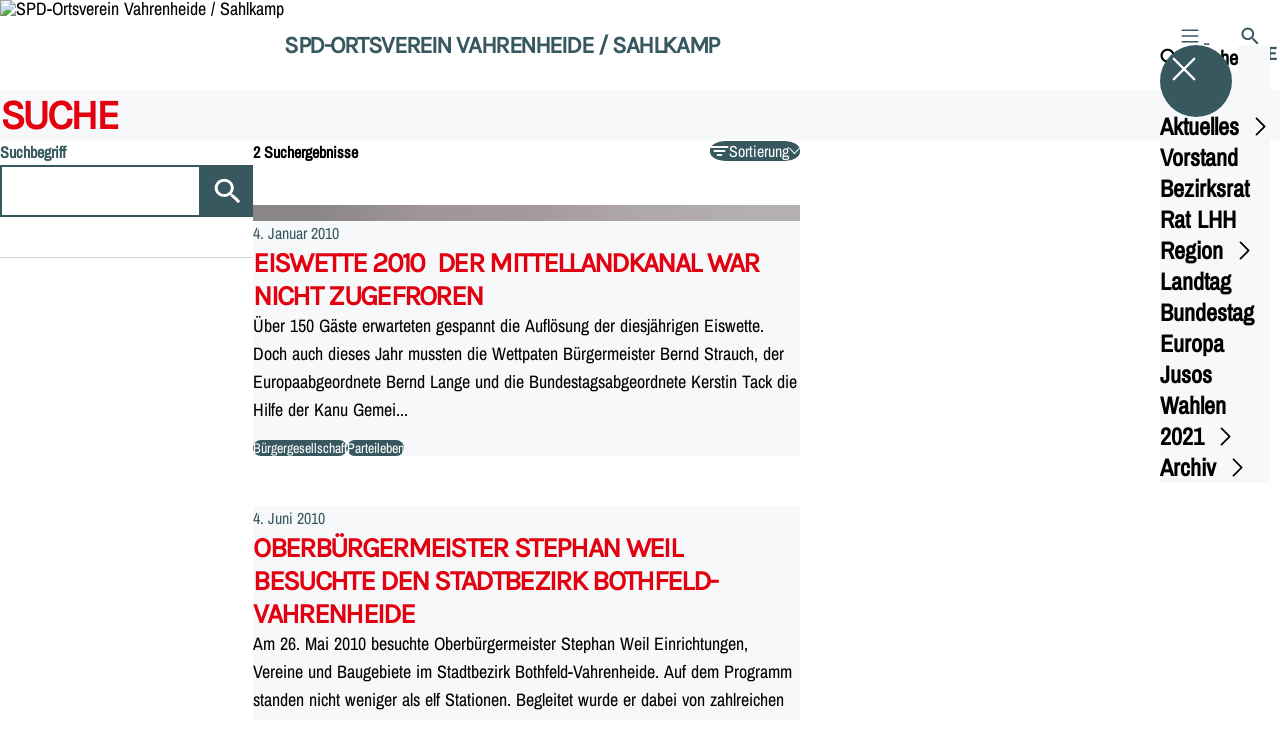

--- FILE ---
content_type: text/html; charset=UTF-8
request_url: https://spd-vahrenheide-sahlkamp.de/suche?tag=buergergesellschaft
body_size: 63120
content:
<!DOCTYPE html>
<html class="no-js t-spd-nds-2022" lang="de">
<head>
  <meta charset="utf-8">
  <meta name="viewport" content="width=device-width, initial-scale=1.0">

  <title>Suche - SPD-Ortsverein Vahrenheide / Sahlkamp</title>

  <script>
    document.documentElement.className = document.documentElement.className.replace(/(\s|^)no-js(\s|$)/, '$1js$2');
  </script>

  <link href="https://spd-vahrenheide-sahlkamp.de/assets/stylesheets/main.752d0a1414.css" rel="stylesheet">
  <link href="https://spd-vahrenheide-sahlkamp.de/feed.rss" rel="alternate" type="application/rss+xml" title="RSS-Feed">
  <link href="https://spdlink.de/hyqlxp" rel="shortlink" type="text/html">
  <link href="https://spd-vahrenheide-sahlkamp.de/suche" rel="canonical">

  <script type="module" src="https://spd-vahrenheide-sahlkamp.de/assets/javascripts/main.84c069ab84.js" crossorigin></script>

  <meta property="og:description" content="">
  <meta property="og:locale" content="de">
  <meta property="og:site_name" content="SPD-Ortsverein Vahrenheide / Sahlkamp">
  <meta property="og:title" content="Suche">
  <meta property="og:type" content="website">
  <meta property="og:url" content="https://spd-vahrenheide-sahlkamp.de/suche">
  <meta name="robots" content="index, max-snippet:[120], max-image-preview:[large]">
  <meta name="twitter:card" content="summary_large_image">

</head>

<body id="top">
        <a class="skip-link" href="#content">Zum Inhalt springen</a>

    
    
    <div class="site" id="site">
        <div class="site__header" role="banner">
      
<div id="header" class="header header--left header--with-logo">
  <div class="header__inner">
          <div class="header__sender">
                  <a class="header__logo" href="https://spd-vahrenheide-sahlkamp.de/">
            
            <img class="header__logo-img" src="https://spd-vahrenheide-sahlkamp.de/_/uploads/spdOrtsvereinVahrenheideSahlkamp/bildlinks/logo-72px.jpg?w=72&amp;h=72&amp;fit=crop&amp;c=1&amp;s=be6f9263d7a5d11bf5d10235b5091b80" srcset="https://spd-vahrenheide-sahlkamp.de/_/uploads/spdOrtsvereinVahrenheideSahlkamp/bildlinks/logo-72px.jpg?w=72&amp;h=72&amp;fit=crop&amp;c=1&amp;s=be6f9263d7a5d11bf5d10235b5091b80 2x" width="72" height="72" alt="SPD-Ortsverein Vahrenheide / Sahlkamp">
          </a>
        
                            
          <div class="header__text">
                          <span class="header__title">SPD-Ortsverein Vahrenheide / Sahlkamp</span>
            
                      </div>
              </div>
    
    <div class="header__actions">
              <div class="header__menu" role="navigation">
          <a id="header-open-menu" class="header__button" href="https://spd-vahrenheide-sahlkamp.de/sitemap">
            <svg class="icon icon--menu header__button-icon" viewBox="0 0 200 200" aria-hidden="true"><use xlink:href="/assets/icons/icons.1b8bf5e959.svg#icon-menu"></use>
</svg>
            <span class="header__button-text">Menü</span>
          </a>

          
<div id="header-menu" class="menu" aria-label="Menü" aria-hidden="true" data-menu-trigger-id="header-open-menu">
  
  <div class="menu__backdrop" data-a11y-dialog-hide></div>

  <div class="menu__close">
    <button class="icon-button" type="button" title="Menü schließen" data-a11y-dialog-hide><span class="icon-button__icon">
      <span class="icon-button__icon-icon"><svg class="icon icon--cross" viewBox="0 0 200 200" aria-hidden="true"><use xlink:href="/assets/icons/icons.1b8bf5e959.svg#icon-cross"></use>
</svg></span></span></button>
  </div>

  <div class="menu__menu" role="document">
    <div class="menu__menu-outer">
      <div class="menu__menu-inner">
        <div class="menu__search">
          <button class="icon-button" type="button" data-a11y-dialog-hide data-overlay="header-search"><span class="icon-button__icon">
      <span class="icon-button__icon-icon"><svg class="icon icon--search" viewBox="0 0 200 200" aria-hidden="true"><use xlink:href="/assets/icons/icons.1b8bf5e959.svg#icon-search"></use>
</svg></span>&#65279;</span><span class="icon-button__text u-underline">Suche</span></button>
        </div>

        <ul class="menu__items">
                      <li class="menu__item">
                            
              <button class="icon-button menu__link" type="button" aria-haspopup="true" aria-expanded="false" aria-controls="header-menu-submenu-1" data-menu-open-submenu data-menu-level="1"><span class="icon-button__text u-underline">Aktuelles</span><span class="icon-button__icon">&#65279;<span class="icon-button__icon-icon"><svg class="icon icon--caret-right" viewBox="0 0 200 200" aria-hidden="true"><use xlink:href="/assets/icons/icons.1b8bf5e959.svg#icon-caret-right"></use>
</svg></span>
    </span></button>

                                  <div class="menu__submenu" id="header-menu-submenu-1" hidden>
      <div class="menu__submenu-meta">
        <button class="icon-button" type="button" data-menu-close-submenu><span class="icon-button__icon">
      <span class="icon-button__icon-icon"><svg class="icon icon--arrow-left" viewBox="0 0 200 200" aria-hidden="true"><use xlink:href="/assets/icons/icons.1b8bf5e959.svg#icon-arrow-left"></use>
</svg></span>&#65279;</span><span class="icon-button__text u-underline">Zurück</span></button>

              </div>

      <ul class="menu__submenu-items" role="list">
                  <li class="menu__submenu-item">
                                                            
            
            <span class="menu__submenu-link menu__submenu-link--mobile">
              <a class="icon-button" href="https://spd-vahrenheide-sahlkamp.de/meldungen" data-menu-level="2"><span class="icon-button__text u-underline">Nachrichten/ Meldungen</span></a>
            </span>

            <span class="menu__submenu-link menu__submenu-link--desktop">
              <a class="link-tile link-tile--internal" href="https://spd-vahrenheide-sahlkamp.de/meldungen" data-menu-level="2">
  
  <span class="link-tile__text u-underline">Nachrichten/ Meldungen</span>
</a>
            </span>

                      </li>
                  <li class="menu__submenu-item">
                                                            
            
            <span class="menu__submenu-link menu__submenu-link--mobile">
              <a class="icon-button" href="https://spd-vahrenheide-sahlkamp.de/termine" data-menu-level="2"><span class="icon-button__text u-underline">Termine</span></a>
            </span>

            <span class="menu__submenu-link menu__submenu-link--desktop">
              <a class="link-tile link-tile--internal" href="https://spd-vahrenheide-sahlkamp.de/termine" data-menu-level="2">
  
  <span class="link-tile__text u-underline">Termine</span>
</a>
            </span>

                      </li>
              </ul>
    </div>
  
                          </li>
                      <li class="menu__item">
                            
              <a class="icon-button menu__link" href="https://spd-vahrenheide-sahlkamp.de/vorstand" data-menu-level="1"><span class="icon-button__text u-underline">Vorstand</span></a>

                          </li>
                      <li class="menu__item">
                            
              <a class="icon-button menu__link" href="https://spd-vahrenheide-sahlkamp.de/bezirksrat" data-menu-level="1"><span class="icon-button__text u-underline">Bezirksrat</span></a>

                          </li>
                      <li class="menu__item">
                            
              <a class="icon-button menu__link" href="https://spd-vahrenheide-sahlkamp.de/rat-lhh" data-menu-level="1"><span class="icon-button__text u-underline">Rat LHH</span></a>

                          </li>
                      <li class="menu__item">
                            
              <button class="icon-button menu__link" type="button" aria-haspopup="true" aria-expanded="false" aria-controls="header-menu-submenu-5" data-menu-open-submenu data-menu-level="1"><span class="icon-button__text u-underline">Region</span><span class="icon-button__icon">&#65279;<span class="icon-button__icon-icon"><svg class="icon icon--caret-right" viewBox="0 0 200 200" aria-hidden="true"><use xlink:href="/assets/icons/icons.1b8bf5e959.svg#icon-caret-right"></use>
</svg></span>
    </span></button>

                                  <div class="menu__submenu" id="header-menu-submenu-5" hidden>
      <div class="menu__submenu-meta">
        <button class="icon-button" type="button" data-menu-close-submenu><span class="icon-button__icon">
      <span class="icon-button__icon-icon"><svg class="icon icon--arrow-left" viewBox="0 0 200 200" aria-hidden="true"><use xlink:href="/assets/icons/icons.1b8bf5e959.svg#icon-arrow-left"></use>
</svg></span>&#65279;</span><span class="icon-button__text u-underline">Zurück</span></button>

              </div>

      <ul class="menu__submenu-items" role="list">
                  <li class="menu__submenu-item">
                                                            
            
            <span class="menu__submenu-link menu__submenu-link--mobile">
              <a class="icon-button" href="https://spd-vahrenheide-sahlkamp.de/region" data-menu-level="2"><span class="icon-button__text u-underline">Übersicht</span></a>
            </span>

            <span class="menu__submenu-link menu__submenu-link--desktop">
              <a class="link-tile link-tile--internal" href="https://spd-vahrenheide-sahlkamp.de/region" data-menu-level="2">
  
  <span class="link-tile__text u-underline">Übersicht</span>
</a>
            </span>

                      </li>
                  <li class="menu__submenu-item">
                                                            
            
            <span class="menu__submenu-link menu__submenu-link--mobile">
              <a class="icon-button" href="https://spd-vahrenheide-sahlkamp.de/region/thilo-scholz" data-menu-level="2"><span class="icon-button__text u-underline">Thilo Scholz</span></a>
            </span>

            <span class="menu__submenu-link menu__submenu-link--desktop">
              <a class="link-tile link-tile--internal" href="https://spd-vahrenheide-sahlkamp.de/region/thilo-scholz" data-menu-level="2">
  
  <span class="link-tile__text u-underline">Thilo Scholz</span>
</a>
            </span>

                      </li>
                  <li class="menu__submenu-item">
                                                            
            
            <span class="menu__submenu-link menu__submenu-link--mobile">
              <a class="icon-button" href="https://spd-vahrenheide-sahlkamp.de/region/cornelia-busch" data-menu-level="2"><span class="icon-button__text u-underline">Cornelia Busch</span></a>
            </span>

            <span class="menu__submenu-link menu__submenu-link--desktop">
              <a class="link-tile link-tile--internal" href="https://spd-vahrenheide-sahlkamp.de/region/cornelia-busch" data-menu-level="2">
  
  <span class="link-tile__text u-underline">Cornelia Busch</span>
</a>
            </span>

                      </li>
              </ul>
    </div>
  
                          </li>
                      <li class="menu__item">
                            
              <a class="icon-button menu__link" href="https://spd-vahrenheide-sahlkamp.de/landtag" data-menu-level="1"><span class="icon-button__text u-underline">Landtag</span></a>

                          </li>
                      <li class="menu__item">
                            
              <a class="icon-button menu__link" href="https://spd-vahrenheide-sahlkamp.de/bundestag" data-menu-level="1"><span class="icon-button__text u-underline">Bundestag</span></a>

                          </li>
                      <li class="menu__item">
                            
              <a class="icon-button menu__link" href="https://spd-vahrenheide-sahlkamp.de/europa" data-menu-level="1"><span class="icon-button__text u-underline">Europa</span></a>

                          </li>
                      <li class="menu__item">
                            
              <a class="icon-button menu__link" href="https://spd-vahrenheide-sahlkamp.de/jusos" data-menu-level="1"><span class="icon-button__text u-underline">Jusos</span></a>

                          </li>
                      <li class="menu__item">
                            
              <button class="icon-button menu__link" type="button" aria-haspopup="true" aria-expanded="false" aria-controls="header-menu-submenu-10" data-menu-open-submenu data-menu-level="1"><span class="icon-button__text u-underline">Wahlen 2021</span><span class="icon-button__icon">&#65279;<span class="icon-button__icon-icon"><svg class="icon icon--caret-right" viewBox="0 0 200 200" aria-hidden="true"><use xlink:href="/assets/icons/icons.1b8bf5e959.svg#icon-caret-right"></use>
</svg></span>
    </span></button>

                                  <div class="menu__submenu" id="header-menu-submenu-10" hidden>
      <div class="menu__submenu-meta">
        <button class="icon-button" type="button" data-menu-close-submenu><span class="icon-button__icon">
      <span class="icon-button__icon-icon"><svg class="icon icon--arrow-left" viewBox="0 0 200 200" aria-hidden="true"><use xlink:href="/assets/icons/icons.1b8bf5e959.svg#icon-arrow-left"></use>
</svg></span>&#65279;</span><span class="icon-button__text u-underline">Zurück</span></button>

              </div>

      <ul class="menu__submenu-items" role="list">
                  <li class="menu__submenu-item">
                                                            
            
            <span class="menu__submenu-link menu__submenu-link--mobile">
              <a class="icon-button" href="https://spd-vahrenheide-sahlkamp.de/kommunalwahl-2021" data-menu-level="2"><span class="icon-button__text u-underline">Übersicht</span></a>
            </span>

            <span class="menu__submenu-link menu__submenu-link--desktop">
              <a class="link-tile link-tile--internal" href="https://spd-vahrenheide-sahlkamp.de/kommunalwahl-2021" data-menu-level="2">
  
  <span class="link-tile__text u-underline">Übersicht</span>
</a>
            </span>

                      </li>
                  <li class="menu__submenu-item">
                                                            
            
            <span class="menu__submenu-link menu__submenu-link--mobile">
              <a class="icon-button" href="https://spd-vahrenheide-sahlkamp.de/kommunalwahl-2021/bezirksrat-bothfeld-vahrenheide" data-menu-level="2"><span class="icon-button__text u-underline">Bezirksrat Bothfeld-Vahrenheide</span></a>
            </span>

            <span class="menu__submenu-link menu__submenu-link--desktop">
              <a class="link-tile link-tile--internal" href="https://spd-vahrenheide-sahlkamp.de/kommunalwahl-2021/bezirksrat-bothfeld-vahrenheide" data-menu-level="2">
  
  <span class="link-tile__text u-underline">Bezirksrat Bothfeld-Vahrenheide</span>
</a>
            </span>

                      </li>
                  <li class="menu__submenu-item">
                                                            
            
            <span class="menu__submenu-link menu__submenu-link--mobile">
              <a class="icon-button" href="https://spd-vahrenheide-sahlkamp.de/kommunalwahl-2021/rat-der-lhh" data-menu-level="2"><span class="icon-button__text u-underline">Rat der LHH</span></a>
            </span>

            <span class="menu__submenu-link menu__submenu-link--desktop">
              <a class="link-tile link-tile--internal" href="https://spd-vahrenheide-sahlkamp.de/kommunalwahl-2021/rat-der-lhh" data-menu-level="2">
  
  <span class="link-tile__text u-underline">Rat der LHH</span>
</a>
            </span>

                      </li>
                  <li class="menu__submenu-item">
                                                            
            
            <span class="menu__submenu-link menu__submenu-link--mobile">
              <a class="icon-button" href="https://spd-vahrenheide-sahlkamp.de/kommunalwahl-2021/regionsversammlung" data-menu-level="2"><span class="icon-button__text u-underline">Regionsversammlung</span></a>
            </span>

            <span class="menu__submenu-link menu__submenu-link--desktop">
              <a class="link-tile link-tile--internal" href="https://spd-vahrenheide-sahlkamp.de/kommunalwahl-2021/regionsversammlung" data-menu-level="2">
  
  <span class="link-tile__text u-underline">Regionsversammlung</span>
</a>
            </span>

                      </li>
                  <li class="menu__submenu-item">
                                                            
            
            <span class="menu__submenu-link menu__submenu-link--mobile">
              <a class="icon-button" href="https://www.steffen-krach.de" target="_blank" rel="noopener noreferrer" data-menu-level="2"><span class="icon-button__text u-underline">Regionspräsident - Steffen Krach</span></a>
            </span>

            <span class="menu__submenu-link menu__submenu-link--desktop">
              <a class="link-tile link-tile--external" href="https://www.steffen-krach.de" target="_blank" rel="noopener noreferrer" data-menu-level="2">
      <span class="link-tile__icon"><svg class="icon icon--external-link" viewBox="0 0 200 200" aria-hidden="true"><use xlink:href="/assets/icons/icons.1b8bf5e959.svg#icon-external-link"></use>
</svg></span>
  
  <span class="link-tile__text u-underline">Regionspräsident - Steffen Krach</span>
</a>
            </span>

                      </li>
                  <li class="menu__submenu-item">
                                                            
            
            <span class="menu__submenu-link menu__submenu-link--mobile">
              <a class="icon-button" href="https://adis-ahmetovic.de" target="_blank" rel="noopener noreferrer" data-menu-level="2"><span class="icon-button__text u-underline">Bundestag - Adis Ahmetovic</span></a>
            </span>

            <span class="menu__submenu-link menu__submenu-link--desktop">
              <a class="link-tile link-tile--external" href="https://adis-ahmetovic.de" target="_blank" rel="noopener noreferrer" data-menu-level="2">
      <span class="link-tile__icon"><svg class="icon icon--external-link" viewBox="0 0 200 200" aria-hidden="true"><use xlink:href="/assets/icons/icons.1b8bf5e959.svg#icon-external-link"></use>
</svg></span>
  
  <span class="link-tile__text u-underline">Bundestag - Adis Ahmetovic</span>
</a>
            </span>

                      </li>
              </ul>
    </div>
  
                          </li>
                      <li class="menu__item">
                            
              <button class="icon-button menu__link" type="button" aria-haspopup="true" aria-expanded="false" aria-controls="header-menu-submenu-11" data-menu-open-submenu data-menu-level="1"><span class="icon-button__text u-underline">Archiv</span><span class="icon-button__icon">&#65279;<span class="icon-button__icon-icon"><svg class="icon icon--caret-right" viewBox="0 0 200 200" aria-hidden="true"><use xlink:href="/assets/icons/icons.1b8bf5e959.svg#icon-caret-right"></use>
</svg></span>
    </span></button>

                                  <div class="menu__submenu" id="header-menu-submenu-11" hidden>
      <div class="menu__submenu-meta">
        <button class="icon-button" type="button" data-menu-close-submenu><span class="icon-button__icon">
      <span class="icon-button__icon-icon"><svg class="icon icon--arrow-left" viewBox="0 0 200 200" aria-hidden="true"><use xlink:href="/assets/icons/icons.1b8bf5e959.svg#icon-arrow-left"></use>
</svg></span>&#65279;</span><span class="icon-button__text u-underline">Zurück</span></button>

              </div>

      <ul class="menu__submenu-items" role="list">
                  <li class="menu__submenu-item">
                                                            
            
            <span class="menu__submenu-link menu__submenu-link--mobile">
              <a class="icon-button" href="https://spd-vahrenheide-sahlkamp.de/kommunalwahl-2016" data-menu-level="2"><span class="icon-button__text u-underline">Übersicht</span></a>
            </span>

            <span class="menu__submenu-link menu__submenu-link--desktop">
              <a class="link-tile link-tile--internal" href="https://spd-vahrenheide-sahlkamp.de/kommunalwahl-2016" data-menu-level="2">
  
  <span class="link-tile__text u-underline">Übersicht</span>
</a>
            </span>

                      </li>
                  <li class="menu__submenu-item">
                                                            
                                      
            <span class="menu__submenu-link menu__submenu-link--mobile">
              <button class="icon-button" type="button" data-menu-level="2" aria-haspopup="true" aria-expanded="false" aria-controls="header-menu-submenu-11-2" data-menu-open-submenu><span class="icon-button__text u-underline">Kommunalwahl 2016</span><span class="icon-button__icon">&#65279;<span class="icon-button__icon-icon"><svg class="icon icon--caret-right" viewBox="0 0 200 200" aria-hidden="true"><use xlink:href="/assets/icons/icons.1b8bf5e959.svg#icon-caret-right"></use>
</svg></span>
    </span></button>
            </span>

            <span class="menu__submenu-link menu__submenu-link--desktop">
              <button class="link-tile link-tile--" type="button" data-menu-level="2" aria-haspopup="true" aria-expanded="false" aria-controls="header-menu-submenu-11-2" data-menu-open-submenu>
  
  <span class="link-tile__text u-underline">Kommunalwahl 2016</span>
</button>
            </span>

                              <div class="menu__submenu" id="header-menu-submenu-11-2" hidden>
      <div class="menu__submenu-meta">
        <button class="icon-button" type="button" data-menu-close-submenu><span class="icon-button__icon">
      <span class="icon-button__icon-icon"><svg class="icon icon--arrow-left" viewBox="0 0 200 200" aria-hidden="true"><use xlink:href="/assets/icons/icons.1b8bf5e959.svg#icon-arrow-left"></use>
</svg></span>&#65279;</span><span class="icon-button__text u-underline">Zurück</span></button>

                  <div class="menu__breadcrumb">
            <ul class="menu__breadcrumb-items"><li class="menu__breadcrumb-item">Kommunalwahl 2016</li></ul>
          </div>
              </div>

      <ul class="menu__submenu-items" role="list">
                  <li class="menu__submenu-item">
                                                            
            
            <span class="menu__submenu-link menu__submenu-link--mobile">
              <a class="icon-button" href="https://spd-vahrenheide-sahlkamp.de/kommunalwahl-2016/kommunalwahl-2016-2" data-menu-level="3"><span class="icon-button__text u-underline">Übersicht</span></a>
            </span>

            <span class="menu__submenu-link menu__submenu-link--desktop">
              <a class="link-tile link-tile--internal" href="https://spd-vahrenheide-sahlkamp.de/kommunalwahl-2016/kommunalwahl-2016-2" data-menu-level="3">
  
  <span class="link-tile__text u-underline">Übersicht</span>
</a>
            </span>

                      </li>
                  <li class="menu__submenu-item">
                                                            
            
            <span class="menu__submenu-link menu__submenu-link--mobile">
              <a class="icon-button" href="https://spd-vahrenheide-sahlkamp.de/kommunalwahl-2016/kommunalwahl-2016-2/fuer-den-bezirksrat-bothfeld-vahrenheide" data-menu-level="3"><span class="icon-button__text u-underline">Für den Bezirksrat Bothfeld-Vahrenheide</span></a>
            </span>

            <span class="menu__submenu-link menu__submenu-link--desktop">
              <a class="link-tile link-tile--internal" href="https://spd-vahrenheide-sahlkamp.de/kommunalwahl-2016/kommunalwahl-2016-2/fuer-den-bezirksrat-bothfeld-vahrenheide" data-menu-level="3">
  
  <span class="link-tile__text u-underline">Für den Bezirksrat Bothfeld-Vahrenheide</span>
</a>
            </span>

                      </li>
                  <li class="menu__submenu-item">
                                                            
            
            <span class="menu__submenu-link menu__submenu-link--mobile">
              <a class="icon-button" href="https://spd-vahrenheide-sahlkamp.de/kommunalwahl-2016/kommunalwahl-2016-2/fuer-den-rat-der-landeshauptstadt-hannover-wahlbereich-03-bothfeld-vahrenheide" data-menu-level="3"><span class="icon-button__text u-underline">Für den Rat der Landeshauptstadt Hannover ǀ Wahlbereich 03: Bothfeld-Vahrenheide</span></a>
            </span>

            <span class="menu__submenu-link menu__submenu-link--desktop">
              <a class="link-tile link-tile--internal" href="https://spd-vahrenheide-sahlkamp.de/kommunalwahl-2016/kommunalwahl-2016-2/fuer-den-rat-der-landeshauptstadt-hannover-wahlbereich-03-bothfeld-vahrenheide" data-menu-level="3">
  
  <span class="link-tile__text u-underline">Für den Rat der Landeshauptstadt Hannover ǀ Wahlbereich 03: Bothfeld-Vahrenheide</span>
</a>
            </span>

                      </li>
                  <li class="menu__submenu-item">
                                                            
            
            <span class="menu__submenu-link menu__submenu-link--mobile">
              <a class="icon-button" href="https://spd-vahrenheide-sahlkamp.de/kommunalwahl-2016/kommunalwahl-2016-2/fuer-die-regionsversammlung-wahlbereich-03-hannover-nordwest" data-menu-level="3"><span class="icon-button__text u-underline">Für die Regionsversammlung ǀ Wahlbereich 03: Hannover-Nordwest</span></a>
            </span>

            <span class="menu__submenu-link menu__submenu-link--desktop">
              <a class="link-tile link-tile--internal" href="https://spd-vahrenheide-sahlkamp.de/kommunalwahl-2016/kommunalwahl-2016-2/fuer-die-regionsversammlung-wahlbereich-03-hannover-nordwest" data-menu-level="3">
  
  <span class="link-tile__text u-underline">Für die Regionsversammlung ǀ Wahlbereich 03: Hannover-Nordwest</span>
</a>
            </span>

                      </li>
                  <li class="menu__submenu-item">
                                                            
            
            <span class="menu__submenu-link menu__submenu-link--mobile">
              <a class="icon-button" href="https://spd-vahrenheide-sahlkamp.de/kommunalwahl-2016/kommunalwahl-2016-2/wahlergebnisse-1" data-menu-level="3"><span class="icon-button__text u-underline">Wahlergebnisse</span></a>
            </span>

            <span class="menu__submenu-link menu__submenu-link--desktop">
              <a class="link-tile link-tile--internal" href="https://spd-vahrenheide-sahlkamp.de/kommunalwahl-2016/kommunalwahl-2016-2/wahlergebnisse-1" data-menu-level="3">
  
  <span class="link-tile__text u-underline">Wahlergebnisse</span>
</a>
            </span>

                      </li>
              </ul>
    </div>
  
                      </li>
                  <li class="menu__submenu-item">
                                                            
                                      
            <span class="menu__submenu-link menu__submenu-link--mobile">
              <button class="icon-button" type="button" data-menu-level="2" aria-haspopup="true" aria-expanded="false" aria-controls="header-menu-submenu-11-3" data-menu-open-submenu><span class="icon-button__text u-underline">Kommunalwahl 2011</span><span class="icon-button__icon">&#65279;<span class="icon-button__icon-icon"><svg class="icon icon--caret-right" viewBox="0 0 200 200" aria-hidden="true"><use xlink:href="/assets/icons/icons.1b8bf5e959.svg#icon-caret-right"></use>
</svg></span>
    </span></button>
            </span>

            <span class="menu__submenu-link menu__submenu-link--desktop">
              <button class="link-tile link-tile--" type="button" data-menu-level="2" aria-haspopup="true" aria-expanded="false" aria-controls="header-menu-submenu-11-3" data-menu-open-submenu>
  
  <span class="link-tile__text u-underline">Kommunalwahl 2011</span>
</button>
            </span>

                              <div class="menu__submenu" id="header-menu-submenu-11-3" hidden>
      <div class="menu__submenu-meta">
        <button class="icon-button" type="button" data-menu-close-submenu><span class="icon-button__icon">
      <span class="icon-button__icon-icon"><svg class="icon icon--arrow-left" viewBox="0 0 200 200" aria-hidden="true"><use xlink:href="/assets/icons/icons.1b8bf5e959.svg#icon-arrow-left"></use>
</svg></span>&#65279;</span><span class="icon-button__text u-underline">Zurück</span></button>

                  <div class="menu__breadcrumb">
            <ul class="menu__breadcrumb-items"><li class="menu__breadcrumb-item">Kommunalwahl 2011</li></ul>
          </div>
              </div>

      <ul class="menu__submenu-items" role="list">
                  <li class="menu__submenu-item">
                                                            
            
            <span class="menu__submenu-link menu__submenu-link--mobile">
              <a class="icon-button" href="https://spd-vahrenheide-sahlkamp.de/kommunalwahl-2016/kommunalwahl-2011" data-menu-level="3"><span class="icon-button__text u-underline">Übersicht</span></a>
            </span>

            <span class="menu__submenu-link menu__submenu-link--desktop">
              <a class="link-tile link-tile--internal" href="https://spd-vahrenheide-sahlkamp.de/kommunalwahl-2016/kommunalwahl-2011" data-menu-level="3">
  
  <span class="link-tile__text u-underline">Übersicht</span>
</a>
            </span>

                      </li>
                  <li class="menu__submenu-item">
                                                            
            
            <span class="menu__submenu-link menu__submenu-link--mobile">
              <a class="icon-button" href="https://spd-vahrenheide-sahlkamp.de/kommunalwahl-2016/kommunalwahl-2011/wahlergebnisse" data-menu-level="3"><span class="icon-button__text u-underline">Wahlergebnisse</span></a>
            </span>

            <span class="menu__submenu-link menu__submenu-link--desktop">
              <a class="link-tile link-tile--internal" href="https://spd-vahrenheide-sahlkamp.de/kommunalwahl-2016/kommunalwahl-2011/wahlergebnisse" data-menu-level="3">
  
  <span class="link-tile__text u-underline">Wahlergebnisse</span>
</a>
            </span>

                      </li>
                  <li class="menu__submenu-item">
                                                            
            
            <span class="menu__submenu-link menu__submenu-link--mobile">
              <a class="icon-button" href="https://spd-vahrenheide-sahlkamp.de/kommunalwahl-2016/kommunalwahl-2011/wahl-zum-stadtbezirksrat-bothfeld-vahrenheide" data-menu-level="3"><span class="icon-button__text u-underline">Wahl zum Stadtbezirksrat Bothfeld-Vahrenheide</span></a>
            </span>

            <span class="menu__submenu-link menu__submenu-link--desktop">
              <a class="link-tile link-tile--internal" href="https://spd-vahrenheide-sahlkamp.de/kommunalwahl-2016/kommunalwahl-2011/wahl-zum-stadtbezirksrat-bothfeld-vahrenheide" data-menu-level="3">
  
  <span class="link-tile__text u-underline">Wahl zum Stadtbezirksrat Bothfeld-Vahrenheide</span>
</a>
            </span>

                      </li>
                  <li class="menu__submenu-item">
                                                            
            
            <span class="menu__submenu-link menu__submenu-link--mobile">
              <a class="icon-button" href="https://spd-vahrenheide-sahlkamp.de/kommunalwahl-2016/kommunalwahl-2011/wahl-zum-rat-der-landeshauptstadt-hannover" data-menu-level="3"><span class="icon-button__text u-underline">Wahl zum Rat der Landeshauptstadt Hannover</span></a>
            </span>

            <span class="menu__submenu-link menu__submenu-link--desktop">
              <a class="link-tile link-tile--internal" href="https://spd-vahrenheide-sahlkamp.de/kommunalwahl-2016/kommunalwahl-2011/wahl-zum-rat-der-landeshauptstadt-hannover" data-menu-level="3">
  
  <span class="link-tile__text u-underline">Wahl zum Rat der Landeshauptstadt Hannover</span>
</a>
            </span>

                      </li>
                  <li class="menu__submenu-item">
                                                            
            
            <span class="menu__submenu-link menu__submenu-link--mobile">
              <a class="icon-button" href="https://spd-vahrenheide-sahlkamp.de/kommunalwahl-2016/kommunalwahl-2011/wahl-zur-regionsversammlung-hannover" data-menu-level="3"><span class="icon-button__text u-underline">Wahl zur Regionsversammlung Hannover</span></a>
            </span>

            <span class="menu__submenu-link menu__submenu-link--desktop">
              <a class="link-tile link-tile--internal" href="https://spd-vahrenheide-sahlkamp.de/kommunalwahl-2016/kommunalwahl-2011/wahl-zur-regionsversammlung-hannover" data-menu-level="3">
  
  <span class="link-tile__text u-underline">Wahl zur Regionsversammlung Hannover</span>
</a>
            </span>

                      </li>
              </ul>
    </div>
  
                      </li>
              </ul>
    </div>
  
                          </li>
                  </ul>
      </div>
    </div>

      </div>
</div>
        </div>
      
              <div class="header__search" role="search">
          <a class="header__button" data-overlay="header-search" href="https://spd-vahrenheide-sahlkamp.de/suche">
            <svg class="icon icon--search header__button-icon" viewBox="0 0 200 200" aria-hidden="true"><use xlink:href="/assets/icons/icons.1b8bf5e959.svg#icon-search"></use>
</svg>
            <span class="header__button-text">Suche</span>
          </a>

          

<div id="header-search" class="overlay search-overlay" aria-label="Suche" aria-hidden="true" data-overlay-destroy-after-close="false" data-overlay-redirect-after-close="false">
  <div class="overlay__backdrop" data-a11y-dialog-hide></div>

  <div class="overlay__overlay u-inverted" role="document">
    <div class="overlay__bar">
      
      <button class="icon-button overlay__close" type="button" title="Schließen" data-a11y-dialog-hide disabled><span class="icon-button__icon">
      <span class="icon-button__icon-icon"><svg class="icon icon--cross" viewBox="0 0 200 200" aria-hidden="true"><use xlink:href="/assets/icons/icons.1b8bf5e959.svg#icon-cross"></use>
</svg></span></span></button>
    </div>

    <div class="overlay__content">
                  <div class="search-overlay__form">
      
<form id="header-search-search" class="input-form" action="https://spd-vahrenheide-sahlkamp.de/suche" method="get" enctype="multipart/form-data" accept-charset="utf-8" data-hx-post="https://spd-vahrenheide-sahlkamp.de/actions/_spdplus/search/render" data-hx-trigger="keyup changed delay:0.2s throttle:0.4s from:(find input)" data-hx-select=".search-overlay__content" data-hx-target=".search-overlay__content" data-hx-swap="innerHTML" data-hx-indicator="closest .search-overlay" data-hx-vals="{&quot;SPDPLUS_CSRF_TOKEN&quot;:&quot;x3HeKlVaF7dYwbCmjSUUfr-rd3GE7LHmiw7jkQvYhHGZ_pRHz7gvMZcnrEsyKifcKZDSwcJ6TD_u0QNH85uGlLh7q99JrvYl3a7BGLvtdVc=&quot;}">
  
  
  

  
  <div class="input-form__field">
    

<div id="header-search-search-field" class="field">
      <label class="field__label u-hidden-visually" for="header-search-search-field-control">
      <span class="label">Suchbegriff</span>
    </label>
  
  
  
  
      <div class="field__controls field__controls--stacked">
              <div class="field__control">
          <div class="input">
        <input class="input__input input__input--search" id="header-search-search-field-control" name="q" type="search" />

    </div>
        </div>
          </div>
  
  
  </div>
  </div>

  <div class="input-form__button">
    
<button class="button" type="submit" title="Suchen">
      <span class="button__icon">
      <svg class="icon icon--search" viewBox="0 0 200 200" aria-hidden="true"><use xlink:href="/assets/icons/icons.1b8bf5e959.svg#icon-search"></use>
</svg>    </span>
  
  
  </button>
  </div>
</form>
    </div>

    <div class="search-overlay__content">
      
      <div class="loading search-overlay__loading"></div>
    </div>
  
          </div>
  </div>
</div>
        </div>
          </div>
  </div>
</div>
    </div>

        <main id="content" class="site__content">
              <div id="p8547278" lang="de" class="page">
  
      <div class="page__header">
      
      <div class="page__head">
        <div class="page__heading">
                      <div class="page__headline">
              <h1 class="headline"><span class="headline__text">Suche</span></h1>
            </div>
          
          
                  </div>

              </div>
    </div>
  
  <div class="page__inner">
    
    <div class="page__readspeaker rs_skip rs_preserve" hidden>
      <div id="readspeaker_button1" class="rsbtn">
        
        <a rel="nofollow" class="rsbtn_play" accesskey="L" title="Um den Text anzuh&ouml;ren, verwenden Sie bitte ReadSpeaker webReader" href="https://app-eu.readspeaker.com/cgi-bin/rsent?customerid=11021&amp;lang=de&amp;readid=p8547278&amp;url=https%3A//spd-vahrenheide-sahlkamp.de/suche">
          <span class="rsbtn_left rsimg rspart"><span class="rsbtn_text"><span>Vorlesen</span></span></span>
          <span class="rsbtn_right rsimg rsplay rspart"></span>
        </a>
      </div>
    </div>

    <div class="page__content">
      <div class="page__blocks">
                                      
                    <div id="b0" class="page__block page__block--feature" data-block-type="search" data-block-theme="transparent">
                          



    

  
        
  
    




    
    
    
    
    
    


  
        
<div id="b0-archive" class="archive">
  
  
          <div class="archive__sidebar">
      
              <div class="archive__filters">
                      <div class="archive__filter">
                                
<form id="b0-archive-filter-1" class="input-form" action="#b0" method="get" enctype="multipart/form-data" accept-charset="utf-8">
  
  
  

      
      <input type="hidden" name="tag" value="buergergesellschaft">
      
      <input type="hidden" name="sort" value="score">
      <input type="hidden" name="types[]" value="news">
      <input type="hidden" name="view" value="all">
      <input type="hidden" name="period" value="*">
  
  <div class="input-form__field">
    

<div id="b0-archive-filter-1-field" class="field">
      <label class="field__label" for="b0-archive-filter-1-field-control">
      <span class="label">Suchbegriff</span>
    </label>
  
  
  
  
      <div class="field__controls field__controls--stacked">
              <div class="field__control">
          <div class="input">
        <input class="input__input input__input--search" id="b0-archive-filter-1-field-control" name="q" value="" type="search" />

    </div>
        </div>
          </div>
  
  
  </div>
  </div>

  <div class="input-form__button">
    
<button class="button" type="submit" title="Suchen">
      <span class="button__icon">
      <svg class="icon icon--search" viewBox="0 0 200 200" aria-hidden="true"><use xlink:href="/assets/icons/icons.1b8bf5e959.svg#icon-search"></use>
</svg>    </span>
  
  
  </button>
  </div>
</form>

                            </div>
                  </div>
      
              <details class="archive__additional">
          <summary class="archive__additional-toggle has-underline">
            <svg class="icon icon--filters archive__additional-toggle-icon" viewBox="0 0 200 200" aria-hidden="true"><use xlink:href="/assets/icons/icons.1b8bf5e959.svg#icon-filters"></use>
</svg>
            <span class="archive__additional-toggle-text u-underline">Zusätzliche Filter</span>

            <span class="archive__additional-toggle-caret">
              <svg class="icon icon--caret-down" viewBox="0 0 200 200" aria-hidden="true"><use xlink:href="/assets/icons/icons.1b8bf5e959.svg#icon-caret-down"></use>
</svg>            </span>
          </summary>

          <form class="archive__facets" action="#b0" method="get" enctype="multipart/form-data" accept-charset="utf-8">
            
            
            

                          
                          <input type="hidden" name="tag" value="buergergesellschaft">
                          
                          <input type="hidden" name="sort" value="score">
                          <input type="hidden" name="view" value="all">
            
                          <div class="archive__facet">
                                  <div class="tags">
      <div class="tags__label">
      <span class="label">Schlagworte</span>
    </div>
  
  <ul class="tags__tags" role="list">
          <li class="tags__tag">
        <a class="tag u-underline" href="/suche?tag=buergergesellschaft#b0" aria-current="true">
  Bürgergesellschaft
</a>
      </li>
          <li class="tags__tag">
        <a class="tag u-underline" href="/suche?tag=2021#b0">
  2021
</a>
      </li>
          <li class="tags__tag">
        <a class="tag u-underline" href="/suche?tag=bezirksbuergermeister#b0">
  Bezirksbürgermeister
</a>
      </li>
          <li class="tags__tag">
        <a class="tag u-underline" href="/suche?tag=bezirksrat#b0">
  Bezirksrat
</a>
      </li>
          <li class="tags__tag">
        <a class="tag u-underline" href="/suche?tag=bundestagswahl#b0">
  Bundestagswahl
</a>
      </li>
          <li class="tags__tag">
        <a class="tag u-underline" href="/suche?tag=energie#b0">
  Energie
</a>
      </li>
          <li class="tags__tag">
        <a class="tag u-underline" href="/suche?tag=familie#b0">
  Familie
</a>
      </li>
          <li class="tags__tag">
        <a class="tag u-underline" href="/suche?tag=grunenberg#b0">
  Grunenberg
</a>
      </li>
          <li class="tags__tag">
        <a class="tag u-underline" href="/suche?tag=jubilarehrung#b0">
  Jubilarehrung
</a>
      </li>
          <li class="tags__tag">
        <a class="tag u-underline" href="/suche?tag=kommunalpolitik#b0">
  Kommunalpolitik
</a>
      </li>
          <li class="tags__tag">
        <a class="tag u-underline" href="/suche?tag=kommunalwahl#b0">
  Kommunalwahl
</a>
      </li>
          <li class="tags__tag">
        <a class="tag u-underline" href="/suche?tag=parteileben#b0">
  Parteileben
</a>
      </li>
          <li class="tags__tag">
        <a class="tag u-underline" href="/suche?tag=sigmar-gabriel#b0">
  Sigmar Gabriel
</a>
      </li>
          <li class="tags__tag">
        <a class="tag u-underline" href="/suche?tag=verbraucherschutz#b0">
  Verbraucherschutz
</a>
      </li>
          <li class="tags__tag">
        <a class="tag u-underline" href="/suche?tag=vorsitz#b0">
  Vorsitz
</a>
      </li>
          <li class="tags__tag">
        <a class="tag u-underline" href="/suche?tag=vorsitzwahl#b0">
  Vorsitzwahl
</a>
      </li>
          <li class="tags__tag">
        <a class="tag u-underline" href="/suche?tag=vorstand#b0">
  Vorstand
</a>
      </li>
          <li class="tags__tag">
        <a class="tag u-underline" href="/suche?tag=wahlen#b0">
  Wahlen
</a>
      </li>
          <li class="tags__tag">
        <a class="tag u-underline" href="/suche?tag=waraich#b0">
  Waraich
</a>
      </li>
      </ul>
</div>
                              </div>
                          <div class="archive__facet">
                                  

<fieldset id="field-33580-57751" class="field">
      <legend class="field__label">
      <span class="label">Inhaltstypen</span>
    </legend>
  
  
  
  
      <div class="field__controls field__controls--stacked">
              <div class="field__control">
          <label class="checkbox" id="field-33580-57751-control-1-wrap" for="field-33580-57751-control-1">
  <input class="checkbox__input" id="field-33580-57751-control-1" name="types[]" value="news" checked aria-required="false" aria-checked="true" type="checkbox" />

  <span class="checkbox__box">
    <svg class="icon icon--check checkbox__box-icon" viewBox="0 0 200 200" aria-hidden="true"><use xlink:href="/assets/icons/icons.1b8bf5e959.svg#icon-check"></use>
</svg>  </span>

  <span class="checkbox__label">Meldungen</span>
</label>
        </div>
              <div class="field__control">
          <label class="checkbox" id="field-33580-57751-control-2-wrap" for="field-33580-57751-control-2">
  <input class="checkbox__input" id="field-33580-57751-control-2" name="types[]" value="events" checked aria-required="false" aria-checked="true" type="checkbox" />

  <span class="checkbox__box">
    <svg class="icon icon--check checkbox__box-icon" viewBox="0 0 200 200" aria-hidden="true"><use xlink:href="/assets/icons/icons.1b8bf5e959.svg#icon-check"></use>
</svg>  </span>

  <span class="checkbox__label">Termine</span>
</label>
        </div>
              <div class="field__control">
          <label class="checkbox" id="field-33580-57751-control-3-wrap" for="field-33580-57751-control-3">
  <input class="checkbox__input" id="field-33580-57751-control-3" name="types[]" value="pages" checked aria-required="false" aria-checked="true" type="checkbox" />

  <span class="checkbox__box">
    <svg class="icon icon--check checkbox__box-icon" viewBox="0 0 200 200" aria-hidden="true"><use xlink:href="/assets/icons/icons.1b8bf5e959.svg#icon-check"></use>
</svg>  </span>

  <span class="checkbox__label">Inhaltsseiten</span>
</label>
        </div>
          </div>
  
  
  </fieldset>
                              </div>
                          <div class="archive__facet">
                                  

<fieldset id="field-34353-17934" class="field">
      <legend class="field__label">
      <span class="label">Zeitraum</span>
    </legend>
  
  
  
  
      <div class="field__controls field__controls--stacked">
              <div class="field__control">
          <label class="radio" id="field-34353-17934-control-1" for="field-34353-17934-control-1-input">
  <input class="radio__input" id="field-34353-17934-control-1-input" name="period" value="*" checked aria-required="false" aria-checked="true" type="radio" />

  <div class="radio__marker"></div>

  <span class="radio__label">Beliebiger Zeitraum</span>
</label>
        </div>
              <div class="field__control">
          <label class="radio" id="field-34353-17934-control-2" for="field-34353-17934-control-2-input">
  <input class="radio__input" id="field-34353-17934-control-2-input" name="period" value="24h" aria-required="false" aria-checked="false" type="radio" />

  <div class="radio__marker"></div>

  <span class="radio__label">Letzte 24 Stunden</span>
</label>
        </div>
              <div class="field__control">
          <label class="radio" id="field-34353-17934-control-3" for="field-34353-17934-control-3-input">
  <input class="radio__input" id="field-34353-17934-control-3-input" name="period" value="7d" aria-required="false" aria-checked="false" type="radio" />

  <div class="radio__marker"></div>

  <span class="radio__label">Letzte 7 Tage</span>
</label>
        </div>
              <div class="field__control">
          <label class="radio" id="field-34353-17934-control-4" for="field-34353-17934-control-4-input">
  <input class="radio__input" id="field-34353-17934-control-4-input" name="period" value="30d" aria-required="false" aria-checked="false" type="radio" />

  <div class="radio__marker"></div>

  <span class="radio__label">Letzte 30 Tage</span>
</label>
        </div>
              <div class="field__control">
          <label class="radio" id="field-34353-17934-control-5" for="field-34353-17934-control-5-input">
  <input class="radio__input" id="field-34353-17934-control-5-input" name="period" value="1y" aria-required="false" aria-checked="false" type="radio" />

  <div class="radio__marker"></div>

  <span class="radio__label">Letztes Jahr</span>
</label>
        </div>
          </div>
  
  
  </fieldset>
                              </div>
            
            <div class="archive__facet archive__facet--submit">
              
<button class="button" type="submit">
  
      <span class="button__text u-underline">Filter anwenden</span>
  
  </button>
            </div>
          </form>
        </details>
      
          </div>
  
        <div class="archive__content">
              <div class="archive__bar" data-floating-root>
                      <div class="archive__count">2 Suchergebnisse</div>
          
                      <div class="archive__sorting">
              

<div id="dropdown-91186-76287" class="has-overlay-link dropdown dropdown--menu" data-dropdown-type="menu">
  
  <button type="button" class="dropdown__toggle u-overlay-link" aria-labelledby="dropdown-91186-76287-value" aria-expanded="false" aria-controls="dropdown-91186-76287-menu">
          <svg class="icon icon--sorting dropdown__toggle-icon" viewBox="0 0 200 200" aria-hidden="true"><use xlink:href="/assets/icons/icons.1b8bf5e959.svg#icon-sorting"></use>
</svg>    
    <span class="dropdown__toggle-text" id="dropdown-91186-76287-value">Sortierung</span>

    <svg class="icon icon--caret-down dropdown__toggle-arrow" viewBox="0 0 200 200" aria-hidden="true"><use xlink:href="/assets/icons/icons.1b8bf5e959.svg#icon-caret-down"></use>
</svg>  </button>

  <div id="dropdown-91186-76287-menu" class="dropdown__menu" hidden aria-label="Sortierung">
    <svg xmlns="http://www.w3.org/2000/svg" width="20" height="10" class="dropdown__arrow" role="presentation">
      <path fill="currentColor" d="m10 0 10 10H0z" />
    </svg>

    <ul class="dropdown__items" role="presentation">
              <li class="dropdown__item" role="presentation">
                              
          <a id="dropdown-91186-76287-option-1" class="dropdown__option" href="/suche?tag=buergergesellschaft&amp;sort=score#b0" aria-current="page">
                          <svg class="icon icon--sorting-custom dropdown__option-icon" viewBox="0 0 200 200" aria-hidden="true"><use xlink:href="/assets/icons/icons.1b8bf5e959.svg#icon-sorting-custom"></use>
</svg>            
            <span class="dropdown__option-text u-line-clamp">Nach Relevanz sortieren</span>

            <svg class="icon icon--check dropdown__option-check" viewBox="0 0 200 200" aria-hidden="true"><use xlink:href="/assets/icons/icons.1b8bf5e959.svg#icon-check"></use>
</svg>          </a>
        </li>
              <li class="dropdown__item" role="presentation">
                              
          <a id="dropdown-91186-76287-option-2" class="dropdown__option" href="/suche?tag=buergergesellschaft&amp;sort=date#b0">
                          <svg class="icon icon--sorting-desc dropdown__option-icon" viewBox="0 0 200 200" aria-hidden="true"><use xlink:href="/assets/icons/icons.1b8bf5e959.svg#icon-sorting-desc"></use>
</svg>            
            <span class="dropdown__option-text u-line-clamp">Neueste zuerst</span>

            <svg class="icon icon--check dropdown__option-check" viewBox="0 0 200 200" aria-hidden="true"><use xlink:href="/assets/icons/icons.1b8bf5e959.svg#icon-check"></use>
</svg>          </a>
        </li>
              <li class="dropdown__item" role="presentation">
                              
          <a id="dropdown-91186-76287-option-3" class="dropdown__option" href="/suche?tag=buergergesellschaft&amp;sort=-date#b0">
                          <svg class="icon icon--sorting-asc dropdown__option-icon" viewBox="0 0 200 200" aria-hidden="true"><use xlink:href="/assets/icons/icons.1b8bf5e959.svg#icon-sorting-asc"></use>
</svg>            
            <span class="dropdown__option-text u-line-clamp">Älteste zuerst</span>

            <svg class="icon icon--check dropdown__option-check" viewBox="0 0 200 200" aria-hidden="true"><use xlink:href="/assets/icons/icons.1b8bf5e959.svg#icon-check"></use>
</svg>          </a>
        </li>
          </ul>
  </div>
</div>
            </div>
                  </div>
      
              <div class="archive__teasers">
                      <div class="archive__teaser">
              <article class="teaser teaser--image">
  
  <div class="teaser__inner">
          <div class="teaser__image">
        <picture class="image" style="background-image: url([data-uri])">
  <img class="image__img" src="https://spd-vahrenheide-sahlkamp.de/_/uploads/spdOrtsvereinVahrenheideSahlkamp/nachrichten/20090103_eiswette_150px.jpg?w=150&amp;h=84&amp;fit=crop&amp;c=0&amp;s=598486b3eeeaa4fc94533515864982ee" srcset="https://spd-vahrenheide-sahlkamp.de/_/uploads/spdOrtsvereinVahrenheideSahlkamp/nachrichten/20090103_eiswette_150px.jpg?w=150&amp;h=84&amp;fit=crop&amp;c=0&amp;s=598486b3eeeaa4fc94533515864982ee 2x" width="150" height="84" alt="Eiswette 2010" loading="lazy" />
</picture>

              </div>
    
    <div class="teaser__content">
              <div class="teaser__meta">
                      <time class="teaser__date" datetime="2010-01-04">4. Januar 2010</time>
          
                  </div>
      
                      
        <a class="teaser__headline u-overlay-link" href="https://spd-vahrenheide-sahlkamp.de/meldungen/eiswette-2010-der-mittellandkanal-war-nicht-zugefroren">
          <h2 class="headline"><span class="headline__text u-underline">Eiswette 2010 &shy; Der Mittellandkanal war nicht zugefroren</span></h2>
        </a>
      
      
              <div class="teaser__description">
          <p class="paragraph">Über 150 Gäste erwarteten gespannt die Auflösung der diesjährigen Eiswette. Doch auch dieses Jahr mussten die Wettpaten Bürgermeister Bernd Strauch, der Europaabgeordnete Bernd Lange und die Bundestagsabgeordnete Kerstin Tack die Hilfe der Kanu Gemei...</p>
        </div>
      
              <div class="teaser__tags">
          <div class="tags">
  
  <ul class="tags__tags" role="list">
          <li class="tags__tag">
        <p class="tag">
  Bürgergesellschaft
</p>
      </li>
          <li class="tags__tag">
        <p class="tag">
  Parteileben
</p>
      </li>
      </ul>
</div>
        </div>
          </div>
  </div>
</article>
            </div>
                      <div class="archive__teaser">
              <article class="teaser">
  
  <div class="teaser__inner">
    
    <div class="teaser__content">
              <div class="teaser__meta">
                      <time class="teaser__date" datetime="2010-06-04">4. Juni 2010</time>
          
                  </div>
      
                      
        <a class="teaser__headline u-overlay-link" href="https://spd-vahrenheide-sahlkamp.de/meldungen/oberbuergermeister-stephan-weil-besuchte-den-stadtbezirk-bothfeld-vahrenheide">
          <h2 class="headline"><span class="headline__text u-underline">Oberbürgermeister Stephan Weil besuchte den Stadtbezirk Bothfeld-Vahrenheide</span></h2>
        </a>
      
      
              <div class="teaser__description">
          <p class="paragraph">Am 26. Mai 2010 besuchte Oberbürgermeister Stephan Weil Einrichtungen, Vereine und Baugebiete im Stadtbezirk Bothfeld-Vahrenheide. Auf dem Programm standen nicht weniger als elf Stationen. Begleitet wurde er dabei von zahlreichen MandatsträgerInnen d...</p>
        </div>
      
              <div class="teaser__tags">
          <div class="tags">
  
  <ul class="tags__tags" role="list">
          <li class="tags__tag">
        <p class="tag">
  Bürgergesellschaft
</p>
      </li>
          <li class="tags__tag">
        <p class="tag">
  Kommunalpolitik
</p>
      </li>
      </ul>
</div>
        </div>
          </div>
  </div>
</article>
            </div>
                  </div>
      
              <div class="archive__pagination">
          <div id="pagination-15617-68131" class="pagination">
  <div class="pagination__button">
    <button class="icon-button" type="button" title="Vorherige Seite" disabled><span class="icon-button__icon">
      <span class="icon-button__icon-icon"><svg class="icon icon--arrow-left" viewBox="0 0 200 200" aria-hidden="true"><use xlink:href="/assets/icons/icons.1b8bf5e959.svg#icon-arrow-left"></use>
</svg></span></span></button>
  </div>

  <div class="pagination__current">Seite 1 von 1</div>

  <div class="pagination__button">
    <button class="icon-button" type="button" title="Nächste Seite" disabled><span class="icon-button__icon">
      <span class="icon-button__icon-icon"><svg class="icon icon--arrow-right" viewBox="0 0 200 200" aria-hidden="true"><use xlink:href="/assets/icons/icons.1b8bf5e959.svg#icon-arrow-right"></use>
</svg></span></span></button>
  </div>
</div>
        </div>
          </div>
  
  </div>

                      </div>
              </div>

      <div class="u-clearfix"></div>

          </div>
  </div>
</div>
    </main>

        <div class="site__footer" role="contentinfo">
      
<div id="footer" class="footer">
  
  <div class="footer__content">
    
          <a class="footer__logo" href="https://spd-vahrenheide-sahlkamp.de/">
                  
          <img class="footer__logo-img" src="https://spd-vahrenheide-sahlkamp.de/_/uploads/spdOrtsvereinVahrenheideSahlkamp/bildlinks/logo-72px.jpg?w=72&amp;h=72&amp;fit=crop&amp;c=1&amp;s=be6f9263d7a5d11bf5d10235b5091b80" srcset="https://spd-vahrenheide-sahlkamp.de/_/uploads/spdOrtsvereinVahrenheideSahlkamp/bildlinks/logo-72px.jpg?w=72&amp;h=72&amp;fit=crop&amp;c=1&amp;s=be6f9263d7a5d11bf5d10235b5091b80 2x" width="72" height="72" alt="" role="presentation">
        
                  <span class="footer__logo-title">SPD-Ortsverein Vahrenheide / Sahlkamp</span>
        
              </a>
    
          <div class="footer__links">
                  <nav class="footer__social-media" aria-label="Social-Media-Konten">
            <div class="footer__social-media-title">Jetzt folgen</div>

            <ul class="footer__social-media-links" role="list">
                              <li class="footer__social-media-link">
                  <a class="icon-button" title="Instagram" href="https://www.instagram.com/spdvahrenheidesahlkamp/" target="_blank" rel="noopener noreferrer"><span class="icon-button__icon">
      <span class="icon-button__icon-icon"><svg class="icon icon--instagram" viewBox="0 0 200 200" aria-hidden="true"><use xlink:href="/assets/icons/icons.1b8bf5e959.svg#icon-instagram"></use>
</svg></span></span></a>
                </li>
                              <li class="footer__social-media-link">
                  <a class="icon-button" title="Facebook" href="https://www.facebook.com/spdvahrenheidesahlkamp/" target="_blank" rel="noopener noreferrer"><span class="icon-button__icon">
      <span class="icon-button__icon-icon"><svg class="icon icon--facebook" viewBox="0 0 200 200" aria-hidden="true"><use xlink:href="/assets/icons/icons.1b8bf5e959.svg#icon-facebook"></use>
</svg></span></span></a>
                </li>
                          </ul>
          </nav>
        
                  <div class="footer__action" role="navigation" aria-label="Aktions-Links">
            <ul class="footer__action-links" role="list">
                              <li class="footer__action-link">
                  <a class="icon-button icon-button--secondary" href="https://spd-vahrenheide-sahlkamp.de/suche"><span class="icon-button__icon">
      <span class="icon-button__icon-icon"><svg class="icon icon--search" viewBox="0 0 200 200" aria-hidden="true"><use xlink:href="/assets/icons/icons.1b8bf5e959.svg#icon-search"></use>
</svg></span>&#65279;</span><span class="icon-button__text u-underline">Suche</span></a>
                </li>
                              <li class="footer__action-link">
                  <a class="icon-button icon-button--secondary" href="https://spd-vahrenheide-sahlkamp.de/sitemap"><span class="icon-button__icon">
      <span class="icon-button__icon-icon"><svg class="icon icon--sitemap" viewBox="0 0 200 200" aria-hidden="true"><use xlink:href="/assets/icons/icons.1b8bf5e959.svg#icon-sitemap"></use>
</svg></span>&#65279;</span><span class="icon-button__text u-underline">Sitemap</span></a>
                </li>
                              <li class="footer__action-link">
                  <a class="icon-button icon-button--secondary" href="https://spd-vahrenheide-sahlkamp.de/kontakt"><span class="icon-button__icon">
      <span class="icon-button__icon-icon"><svg class="icon icon--chat" viewBox="0 0 200 200" aria-hidden="true"><use xlink:href="/assets/icons/icons.1b8bf5e959.svg#icon-chat"></use>
</svg></span>&#65279;</span><span class="icon-button__text u-underline">Kontakt</span></a>
                </li>
                          </ul>
          </div>
              </div>
      </div>

      <div class="footer__meta" role="navigation" aria-label="Service-Links">
      <ul class="footer__meta-links" role="list">
                  <li class="footer__meta-link">
            <a class="link link--internal" href="https://spd-vahrenheide-sahlkamp.de/impressum"><span class="link__text u-underline">Impressum</span></a>
          </li>
                  <li class="footer__meta-link">
            <a class="link link--internal" href="https://spd-vahrenheide-sahlkamp.de/kontakt"><span class="link__text u-underline">Kontakt</span></a>
          </li>
                  <li class="footer__meta-link">
            <a class="link link--internal" href="https://spd-vahrenheide-sahlkamp.de/datenschutz"><span class="link__text u-underline">Datenschutz</span></a>
          </li>
                  <li class="footer__meta-link">
            <a class="link link--internal" href="https://spd-vahrenheide-sahlkamp.de/sitemap"><span class="link__text u-underline">Sitemap</span></a>
          </li>
              </ul>
    </div>
  </div>
    </div>

        
          </div>

    
    <div id="overlays">
        </div>

    <div id="tooltips"></div>
        <script>
        (function() {
            var u='https://s.spd.plus/';
            var _paq = window._paq = window._paq || [];

            _paq.push(['disableCookies']);
            _paq.push(['HeatmapSessionRecording::disable']);
            _paq.push(['trackPageView']);
            _paq.push(['enableLinkTracking']);
            _paq.push(['disableBrowserFeatureDetection']);
            _paq.push(['setTrackerUrl', u+'matomo.php']);
            _paq.push(['setSiteId', '24']);

            var d=document, g=d.createElement('script'), s=d.getElementsByTagName('script')[0];
            g.async=true;
            g.src=u+'matomo.js';
            s.parentNode.insertBefore(g,s);
        })();
    </script>
</body>
</html>
